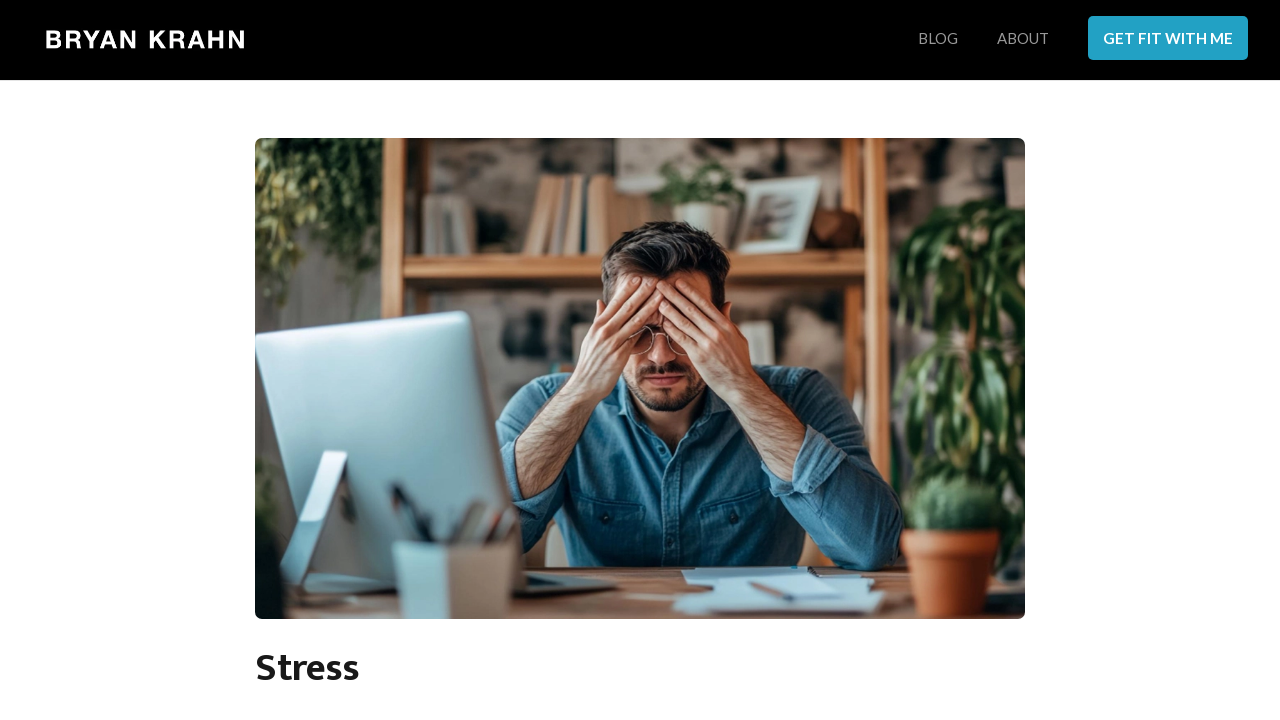

--- FILE ---
content_type: text/css
request_url: https://bryankrahn.com/wp-content/themes/Habitspace-Divi-Child/style.css?ver=4.27.4
body_size: -13
content:
/*
 Theme Name:     Habit Space Divi Child
 Description:    Divi Child Theme by thehabit.space
 Author:         Mike Forest
 Author URI:     https://thehabit.space/
 Template:       Divi
 Version:        1.0.0
*/


/* =Theme customization starts here
------------------------------------------------------- */



--- FILE ---
content_type: text/plain
request_url: https://www.google-analytics.com/j/collect?v=1&_v=j102&a=516521653&t=pageview&_s=1&dl=https%3A%2F%2Fbryankrahn.com%2Fauthor%2Fbryan%2F&ul=en-us%40posix&dt=Bryan%20Krahn%2C%20Author%20at%20Bryan%20Krahn&sr=1280x720&vp=1280x720&_u=YADAAEABAAAAACAAI~&jid=609429743&gjid=1460047323&cid=155772770.1768712259&tid=UA-57420360-1&_gid=1204531418.1768712259&_r=1&_slc=1&gtm=45He61e1n8154FHBT9v812102057za200zd812102057&gcd=13l3l3l3l1l1&dma=0&tag_exp=103116026~103200004~104527907~104528500~104684208~104684211~105391253~115616986~115938466~115938469~115985661~116682876~117041588&z=1042899571
body_size: -563
content:
2,cG-VWJ6DPVSHF